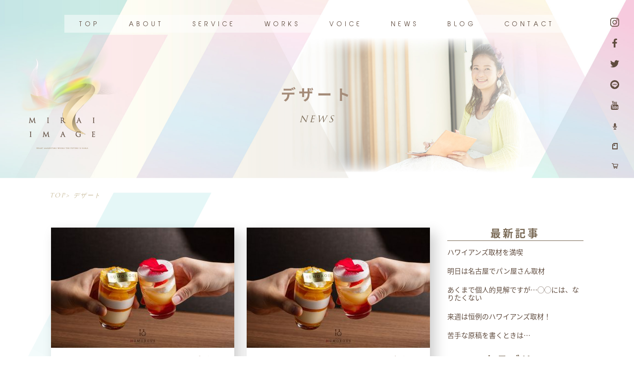

--- FILE ---
content_type: text/html; charset=UTF-8
request_url: https://mirai-image.jp/tag/%E3%83%87%E3%82%B6%E3%83%BC%E3%83%88/
body_size: 60440
content:
<!DOCTYPE html>
<html lang="ja">
<head>
    <meta charset="UTF-8">
    <meta name="viewport" content="width=device-width, initial-scale=1.0">
    <title>Document</title>
    <link rel="stylesheet" href="https://mirai-image.jp/wp/wp-content/themes/miraiimage/css/reset.css">
    <link rel="stylesheet" href="https://mirai-image.jp/wp/wp-content/themes/miraiimage/style.css">
    <link rel="icon" href="https://mirai-image.jp/wp/wp-content/themes/miraiimage/img/common/favicon.ico" />
    <link rel="apple-touch-icon" sizes="180x180" href="https://mirai-image.jp/wp/wp-content/themes/miraiimage/img/common/apple-touch-icon.png">
    <script src="https://ajax.googleapis.com/ajax/libs/jquery/3.4.1/jquery.min.js"></script>
    <script src="https://unpkg.com/scrollreveal"></script>
    <script>
        (function(d) {
            var config = {
            kitId: 'mtf0avr',
            scriptTimeout: 3000,
            async: true
            },
            h=d.documentElement,t=setTimeout(function(){h.className=h.className.replace(/\bwf-loading\b/g,"")+" wf-inactive";},config.scriptTimeout),tk=d.createElement("script"),f=false,s=d.getElementsByTagName("script")[0],a;h.className+=" wf-loading";tk.src='https://use.typekit.net/'+config.kitId+'.js';tk.async=true;tk.onload=tk.onreadystatechange=function(){a=this.readyState;if(f||a&&a!="complete"&&a!="loaded")return;f=true;clearTimeout(t);try{Typekit.load(config)}catch(e){}};s.parentNode.insertBefore(tk,s)
        })(document);
    </script>
    
		<!-- All in One SEO 4.8.7 - aioseo.com -->
	<meta name="robots" content="max-image-preview:large" />
	<link rel="canonical" href="https://mirai-image.jp/tag/%e3%83%87%e3%82%b6%e3%83%bc%e3%83%88/" />
	<meta name="generator" content="All in One SEO (AIOSEO) 4.8.7" />
		<script type="application/ld+json" class="aioseo-schema">
			{"@context":"https:\/\/schema.org","@graph":[{"@type":"BreadcrumbList","@id":"https:\/\/mirai-image.jp\/tag\/%E3%83%87%E3%82%B6%E3%83%BC%E3%83%88\/#breadcrumblist","itemListElement":[{"@type":"ListItem","@id":"https:\/\/mirai-image.jp#listItem","position":1,"name":"\u30db\u30fc\u30e0","item":"https:\/\/mirai-image.jp","nextItem":{"@type":"ListItem","@id":"https:\/\/mirai-image.jp\/tag\/%e3%83%87%e3%82%b6%e3%83%bc%e3%83%88\/#listItem","name":"\u30c7\u30b6\u30fc\u30c8"}},{"@type":"ListItem","@id":"https:\/\/mirai-image.jp\/tag\/%e3%83%87%e3%82%b6%e3%83%bc%e3%83%88\/#listItem","position":2,"name":"\u30c7\u30b6\u30fc\u30c8","previousItem":{"@type":"ListItem","@id":"https:\/\/mirai-image.jp#listItem","name":"\u30db\u30fc\u30e0"}}]},{"@type":"CollectionPage","@id":"https:\/\/mirai-image.jp\/tag\/%E3%83%87%E3%82%B6%E3%83%BC%E3%83%88\/#collectionpage","url":"https:\/\/mirai-image.jp\/tag\/%E3%83%87%E3%82%B6%E3%83%BC%E3%83%88\/","name":"\u30c7\u30b6\u30fc\u30c8 \u2013 \u672a\u6765\u30a4\u30e1\u30fc\u30b8","inLanguage":"ja","isPartOf":{"@id":"https:\/\/mirai-image.jp\/#website"},"breadcrumb":{"@id":"https:\/\/mirai-image.jp\/tag\/%E3%83%87%E3%82%B6%E3%83%BC%E3%83%88\/#breadcrumblist"}},{"@type":"Organization","@id":"https:\/\/mirai-image.jp\/#organization","name":"\u672a\u6765\u30a4\u30e1\u30fc\u30b8","description":"Just another WordPress site","url":"https:\/\/mirai-image.jp\/"},{"@type":"WebSite","@id":"https:\/\/mirai-image.jp\/#website","url":"https:\/\/mirai-image.jp\/","name":"\u672a\u6765\u30a4\u30e1\u30fc\u30b8","description":"Just another WordPress site","inLanguage":"ja","publisher":{"@id":"https:\/\/mirai-image.jp\/#organization"}}]}
		</script>
		<!-- All in One SEO -->

<link rel="alternate" type="application/rss+xml" title="未来イメージ &raquo; デザート タグのフィード" href="https://mirai-image.jp/tag/%e3%83%87%e3%82%b6%e3%83%bc%e3%83%88/feed/" />
<style id='wp-img-auto-sizes-contain-inline-css' type='text/css'>
img:is([sizes=auto i],[sizes^="auto," i]){contain-intrinsic-size:3000px 1500px}
/*# sourceURL=wp-img-auto-sizes-contain-inline-css */
</style>
<link rel='stylesheet' id='wp-color-picker-css' href='https://mirai-image.jp/wp/wp-admin/css/color-picker.min.css?ver=6.9' type='text/css' media='all' />
<style id='wp-emoji-styles-inline-css' type='text/css'>

	img.wp-smiley, img.emoji {
		display: inline !important;
		border: none !important;
		box-shadow: none !important;
		height: 1em !important;
		width: 1em !important;
		margin: 0 0.07em !important;
		vertical-align: -0.1em !important;
		background: none !important;
		padding: 0 !important;
	}
/*# sourceURL=wp-emoji-styles-inline-css */
</style>
<style id='wp-block-library-inline-css' type='text/css'>
:root{--wp-block-synced-color:#7a00df;--wp-block-synced-color--rgb:122,0,223;--wp-bound-block-color:var(--wp-block-synced-color);--wp-editor-canvas-background:#ddd;--wp-admin-theme-color:#007cba;--wp-admin-theme-color--rgb:0,124,186;--wp-admin-theme-color-darker-10:#006ba1;--wp-admin-theme-color-darker-10--rgb:0,107,160.5;--wp-admin-theme-color-darker-20:#005a87;--wp-admin-theme-color-darker-20--rgb:0,90,135;--wp-admin-border-width-focus:2px}@media (min-resolution:192dpi){:root{--wp-admin-border-width-focus:1.5px}}.wp-element-button{cursor:pointer}:root .has-very-light-gray-background-color{background-color:#eee}:root .has-very-dark-gray-background-color{background-color:#313131}:root .has-very-light-gray-color{color:#eee}:root .has-very-dark-gray-color{color:#313131}:root .has-vivid-green-cyan-to-vivid-cyan-blue-gradient-background{background:linear-gradient(135deg,#00d084,#0693e3)}:root .has-purple-crush-gradient-background{background:linear-gradient(135deg,#34e2e4,#4721fb 50%,#ab1dfe)}:root .has-hazy-dawn-gradient-background{background:linear-gradient(135deg,#faaca8,#dad0ec)}:root .has-subdued-olive-gradient-background{background:linear-gradient(135deg,#fafae1,#67a671)}:root .has-atomic-cream-gradient-background{background:linear-gradient(135deg,#fdd79a,#004a59)}:root .has-nightshade-gradient-background{background:linear-gradient(135deg,#330968,#31cdcf)}:root .has-midnight-gradient-background{background:linear-gradient(135deg,#020381,#2874fc)}:root{--wp--preset--font-size--normal:16px;--wp--preset--font-size--huge:42px}.has-regular-font-size{font-size:1em}.has-larger-font-size{font-size:2.625em}.has-normal-font-size{font-size:var(--wp--preset--font-size--normal)}.has-huge-font-size{font-size:var(--wp--preset--font-size--huge)}.has-text-align-center{text-align:center}.has-text-align-left{text-align:left}.has-text-align-right{text-align:right}.has-fit-text{white-space:nowrap!important}#end-resizable-editor-section{display:none}.aligncenter{clear:both}.items-justified-left{justify-content:flex-start}.items-justified-center{justify-content:center}.items-justified-right{justify-content:flex-end}.items-justified-space-between{justify-content:space-between}.screen-reader-text{border:0;clip-path:inset(50%);height:1px;margin:-1px;overflow:hidden;padding:0;position:absolute;width:1px;word-wrap:normal!important}.screen-reader-text:focus{background-color:#ddd;clip-path:none;color:#444;display:block;font-size:1em;height:auto;left:5px;line-height:normal;padding:15px 23px 14px;text-decoration:none;top:5px;width:auto;z-index:100000}html :where(.has-border-color){border-style:solid}html :where([style*=border-top-color]){border-top-style:solid}html :where([style*=border-right-color]){border-right-style:solid}html :where([style*=border-bottom-color]){border-bottom-style:solid}html :where([style*=border-left-color]){border-left-style:solid}html :where([style*=border-width]){border-style:solid}html :where([style*=border-top-width]){border-top-style:solid}html :where([style*=border-right-width]){border-right-style:solid}html :where([style*=border-bottom-width]){border-bottom-style:solid}html :where([style*=border-left-width]){border-left-style:solid}html :where(img[class*=wp-image-]){height:auto;max-width:100%}:where(figure){margin:0 0 1em}html :where(.is-position-sticky){--wp-admin--admin-bar--position-offset:var(--wp-admin--admin-bar--height,0px)}@media screen and (max-width:600px){html :where(.is-position-sticky){--wp-admin--admin-bar--position-offset:0px}}

/*# sourceURL=wp-block-library-inline-css */
</style><style id='global-styles-inline-css' type='text/css'>
:root{--wp--preset--aspect-ratio--square: 1;--wp--preset--aspect-ratio--4-3: 4/3;--wp--preset--aspect-ratio--3-4: 3/4;--wp--preset--aspect-ratio--3-2: 3/2;--wp--preset--aspect-ratio--2-3: 2/3;--wp--preset--aspect-ratio--16-9: 16/9;--wp--preset--aspect-ratio--9-16: 9/16;--wp--preset--color--black: #000000;--wp--preset--color--cyan-bluish-gray: #abb8c3;--wp--preset--color--white: #ffffff;--wp--preset--color--pale-pink: #f78da7;--wp--preset--color--vivid-red: #cf2e2e;--wp--preset--color--luminous-vivid-orange: #ff6900;--wp--preset--color--luminous-vivid-amber: #fcb900;--wp--preset--color--light-green-cyan: #7bdcb5;--wp--preset--color--vivid-green-cyan: #00d084;--wp--preset--color--pale-cyan-blue: #8ed1fc;--wp--preset--color--vivid-cyan-blue: #0693e3;--wp--preset--color--vivid-purple: #9b51e0;--wp--preset--gradient--vivid-cyan-blue-to-vivid-purple: linear-gradient(135deg,rgb(6,147,227) 0%,rgb(155,81,224) 100%);--wp--preset--gradient--light-green-cyan-to-vivid-green-cyan: linear-gradient(135deg,rgb(122,220,180) 0%,rgb(0,208,130) 100%);--wp--preset--gradient--luminous-vivid-amber-to-luminous-vivid-orange: linear-gradient(135deg,rgb(252,185,0) 0%,rgb(255,105,0) 100%);--wp--preset--gradient--luminous-vivid-orange-to-vivid-red: linear-gradient(135deg,rgb(255,105,0) 0%,rgb(207,46,46) 100%);--wp--preset--gradient--very-light-gray-to-cyan-bluish-gray: linear-gradient(135deg,rgb(238,238,238) 0%,rgb(169,184,195) 100%);--wp--preset--gradient--cool-to-warm-spectrum: linear-gradient(135deg,rgb(74,234,220) 0%,rgb(151,120,209) 20%,rgb(207,42,186) 40%,rgb(238,44,130) 60%,rgb(251,105,98) 80%,rgb(254,248,76) 100%);--wp--preset--gradient--blush-light-purple: linear-gradient(135deg,rgb(255,206,236) 0%,rgb(152,150,240) 100%);--wp--preset--gradient--blush-bordeaux: linear-gradient(135deg,rgb(254,205,165) 0%,rgb(254,45,45) 50%,rgb(107,0,62) 100%);--wp--preset--gradient--luminous-dusk: linear-gradient(135deg,rgb(255,203,112) 0%,rgb(199,81,192) 50%,rgb(65,88,208) 100%);--wp--preset--gradient--pale-ocean: linear-gradient(135deg,rgb(255,245,203) 0%,rgb(182,227,212) 50%,rgb(51,167,181) 100%);--wp--preset--gradient--electric-grass: linear-gradient(135deg,rgb(202,248,128) 0%,rgb(113,206,126) 100%);--wp--preset--gradient--midnight: linear-gradient(135deg,rgb(2,3,129) 0%,rgb(40,116,252) 100%);--wp--preset--font-size--small: 13px;--wp--preset--font-size--medium: 20px;--wp--preset--font-size--large: 36px;--wp--preset--font-size--x-large: 42px;--wp--preset--spacing--20: 0.44rem;--wp--preset--spacing--30: 0.67rem;--wp--preset--spacing--40: 1rem;--wp--preset--spacing--50: 1.5rem;--wp--preset--spacing--60: 2.25rem;--wp--preset--spacing--70: 3.38rem;--wp--preset--spacing--80: 5.06rem;--wp--preset--shadow--natural: 6px 6px 9px rgba(0, 0, 0, 0.2);--wp--preset--shadow--deep: 12px 12px 50px rgba(0, 0, 0, 0.4);--wp--preset--shadow--sharp: 6px 6px 0px rgba(0, 0, 0, 0.2);--wp--preset--shadow--outlined: 6px 6px 0px -3px rgb(255, 255, 255), 6px 6px rgb(0, 0, 0);--wp--preset--shadow--crisp: 6px 6px 0px rgb(0, 0, 0);}:where(.is-layout-flex){gap: 0.5em;}:where(.is-layout-grid){gap: 0.5em;}body .is-layout-flex{display: flex;}.is-layout-flex{flex-wrap: wrap;align-items: center;}.is-layout-flex > :is(*, div){margin: 0;}body .is-layout-grid{display: grid;}.is-layout-grid > :is(*, div){margin: 0;}:where(.wp-block-columns.is-layout-flex){gap: 2em;}:where(.wp-block-columns.is-layout-grid){gap: 2em;}:where(.wp-block-post-template.is-layout-flex){gap: 1.25em;}:where(.wp-block-post-template.is-layout-grid){gap: 1.25em;}.has-black-color{color: var(--wp--preset--color--black) !important;}.has-cyan-bluish-gray-color{color: var(--wp--preset--color--cyan-bluish-gray) !important;}.has-white-color{color: var(--wp--preset--color--white) !important;}.has-pale-pink-color{color: var(--wp--preset--color--pale-pink) !important;}.has-vivid-red-color{color: var(--wp--preset--color--vivid-red) !important;}.has-luminous-vivid-orange-color{color: var(--wp--preset--color--luminous-vivid-orange) !important;}.has-luminous-vivid-amber-color{color: var(--wp--preset--color--luminous-vivid-amber) !important;}.has-light-green-cyan-color{color: var(--wp--preset--color--light-green-cyan) !important;}.has-vivid-green-cyan-color{color: var(--wp--preset--color--vivid-green-cyan) !important;}.has-pale-cyan-blue-color{color: var(--wp--preset--color--pale-cyan-blue) !important;}.has-vivid-cyan-blue-color{color: var(--wp--preset--color--vivid-cyan-blue) !important;}.has-vivid-purple-color{color: var(--wp--preset--color--vivid-purple) !important;}.has-black-background-color{background-color: var(--wp--preset--color--black) !important;}.has-cyan-bluish-gray-background-color{background-color: var(--wp--preset--color--cyan-bluish-gray) !important;}.has-white-background-color{background-color: var(--wp--preset--color--white) !important;}.has-pale-pink-background-color{background-color: var(--wp--preset--color--pale-pink) !important;}.has-vivid-red-background-color{background-color: var(--wp--preset--color--vivid-red) !important;}.has-luminous-vivid-orange-background-color{background-color: var(--wp--preset--color--luminous-vivid-orange) !important;}.has-luminous-vivid-amber-background-color{background-color: var(--wp--preset--color--luminous-vivid-amber) !important;}.has-light-green-cyan-background-color{background-color: var(--wp--preset--color--light-green-cyan) !important;}.has-vivid-green-cyan-background-color{background-color: var(--wp--preset--color--vivid-green-cyan) !important;}.has-pale-cyan-blue-background-color{background-color: var(--wp--preset--color--pale-cyan-blue) !important;}.has-vivid-cyan-blue-background-color{background-color: var(--wp--preset--color--vivid-cyan-blue) !important;}.has-vivid-purple-background-color{background-color: var(--wp--preset--color--vivid-purple) !important;}.has-black-border-color{border-color: var(--wp--preset--color--black) !important;}.has-cyan-bluish-gray-border-color{border-color: var(--wp--preset--color--cyan-bluish-gray) !important;}.has-white-border-color{border-color: var(--wp--preset--color--white) !important;}.has-pale-pink-border-color{border-color: var(--wp--preset--color--pale-pink) !important;}.has-vivid-red-border-color{border-color: var(--wp--preset--color--vivid-red) !important;}.has-luminous-vivid-orange-border-color{border-color: var(--wp--preset--color--luminous-vivid-orange) !important;}.has-luminous-vivid-amber-border-color{border-color: var(--wp--preset--color--luminous-vivid-amber) !important;}.has-light-green-cyan-border-color{border-color: var(--wp--preset--color--light-green-cyan) !important;}.has-vivid-green-cyan-border-color{border-color: var(--wp--preset--color--vivid-green-cyan) !important;}.has-pale-cyan-blue-border-color{border-color: var(--wp--preset--color--pale-cyan-blue) !important;}.has-vivid-cyan-blue-border-color{border-color: var(--wp--preset--color--vivid-cyan-blue) !important;}.has-vivid-purple-border-color{border-color: var(--wp--preset--color--vivid-purple) !important;}.has-vivid-cyan-blue-to-vivid-purple-gradient-background{background: var(--wp--preset--gradient--vivid-cyan-blue-to-vivid-purple) !important;}.has-light-green-cyan-to-vivid-green-cyan-gradient-background{background: var(--wp--preset--gradient--light-green-cyan-to-vivid-green-cyan) !important;}.has-luminous-vivid-amber-to-luminous-vivid-orange-gradient-background{background: var(--wp--preset--gradient--luminous-vivid-amber-to-luminous-vivid-orange) !important;}.has-luminous-vivid-orange-to-vivid-red-gradient-background{background: var(--wp--preset--gradient--luminous-vivid-orange-to-vivid-red) !important;}.has-very-light-gray-to-cyan-bluish-gray-gradient-background{background: var(--wp--preset--gradient--very-light-gray-to-cyan-bluish-gray) !important;}.has-cool-to-warm-spectrum-gradient-background{background: var(--wp--preset--gradient--cool-to-warm-spectrum) !important;}.has-blush-light-purple-gradient-background{background: var(--wp--preset--gradient--blush-light-purple) !important;}.has-blush-bordeaux-gradient-background{background: var(--wp--preset--gradient--blush-bordeaux) !important;}.has-luminous-dusk-gradient-background{background: var(--wp--preset--gradient--luminous-dusk) !important;}.has-pale-ocean-gradient-background{background: var(--wp--preset--gradient--pale-ocean) !important;}.has-electric-grass-gradient-background{background: var(--wp--preset--gradient--electric-grass) !important;}.has-midnight-gradient-background{background: var(--wp--preset--gradient--midnight) !important;}.has-small-font-size{font-size: var(--wp--preset--font-size--small) !important;}.has-medium-font-size{font-size: var(--wp--preset--font-size--medium) !important;}.has-large-font-size{font-size: var(--wp--preset--font-size--large) !important;}.has-x-large-font-size{font-size: var(--wp--preset--font-size--x-large) !important;}
/*# sourceURL=global-styles-inline-css */
</style>

<style id='classic-theme-styles-inline-css' type='text/css'>
/*! This file is auto-generated */
.wp-block-button__link{color:#fff;background-color:#32373c;border-radius:9999px;box-shadow:none;text-decoration:none;padding:calc(.667em + 2px) calc(1.333em + 2px);font-size:1.125em}.wp-block-file__button{background:#32373c;color:#fff;text-decoration:none}
/*# sourceURL=/wp-includes/css/classic-themes.min.css */
</style>
<link rel='stylesheet' id='style-css' href='https://mirai-image.jp/wp/wp-content/plugins/myasp-membership/client/css/myasp-paywall.css?ver=1.0.0' type='text/css' media='all' />
<script type="text/javascript" src="https://mirai-image.jp/wp/wp-includes/js/jquery/jquery.min.js?ver=3.7.1" id="jquery-core-js"></script>
<script type="text/javascript" src="https://mirai-image.jp/wp/wp-includes/js/jquery/jquery-migrate.min.js?ver=3.4.1" id="jquery-migrate-js"></script>
<link rel="https://api.w.org/" href="https://mirai-image.jp/wp-json/" /><link rel="alternate" title="JSON" type="application/json" href="https://mirai-image.jp/wp-json/wp/v2/tags/2104" /><link rel="EditURI" type="application/rsd+xml" title="RSD" href="https://mirai-image.jp/wp/xmlrpc.php?rsd" />
<meta name="generator" content="WordPress 6.9" />
</head>
<body class="archive tag tag-2104 wp-embed-responsive wp-theme-miraiimage">

    <header id="top" class="header-archive position-relative pc box">
        <h1 class="tc">
            デザート            <br>
                            <span>NEWS</span>                    </h1>
        <p class="header-logo">
            <img src="https://mirai-image.jp/wp/wp-content/themes/miraiimage/img/index/top-h1-logo.png" srcset="https://mirai-image.jp/wp/wp-content/themes/miraiimage/img/index/top-h1-logo.png 1x,https://mirai-image.jp/wp/wp-content/themes/miraiimage/img/index/top-h1-logo@2x.png" alt="mirai image">
        </p>
        <nav class="pc">
            <div class="inner1000">
                <ul class="flex jcsb">
                    <li>
                        <a href="https://mirai-image.jp">
                            TOP
                        </a>
                    </li>
                    <li>
                        <a href="https://mirai-image.jp/about">
                            ABOUT
                        </a>
                    </li>
                    <li>
                        <a href="https://mirai-image.jp/service">
                            SERVICE
                        </a>
                    </li>
                    <li>
                        <a href="https://mirai-image.jp/works">
                            WORKS
                        </a>
                    </li>
                    <li>
                        <a href="https://mirai-image.jp/category/blog/voice">
                            VOICE
                        </a>
                    </li>
                    <li>
                        <a href="https://mirai-image.jp/category/news">
                            NEWS
                        </a>
                    </li>
                    <li>
                        <a href="https://mirai-image.jp/category/blog">
                            BLOG
                        </a>
                    </li>
                    <li>
                        <a href="https://mirai-image.jp/contact">
                            CONTACT
                        </a>
                    </li>
                </ul>
            </div>
        </nav>
        <div class="sns-link pc tc">
            <ul>
                <li>
                    <a href="https://www.instagram.com/katotomoko_bei/" target="_blank">
                        <img src="https://mirai-image.jp/wp/wp-content/themes/miraiimage/img/index/instagram-logo.svg" alt="インスタグラムロゴ">
                    </a>
                </li>
                <li>
                    <a href="https://www.facebook.com/tomoko.katoh.3" target="_blank">
                        <img src="https://mirai-image.jp/wp/wp-content/themes/miraiimage/img/index/facebook-logo.svg" alt="フェイズブックロゴ">
                    </a>
                </li>
                <li>
                    <a href="https://twitter.com/tomoko_bei" target="_blank">
                        <img src="https://mirai-image.jp/wp/wp-content/themes/miraiimage/img/index/twitter-logo.svg" alt="ツイッターロゴ">
                    </a>
                </li>
                <li>
                    <a href="https://line.me/R/ti/p/%40781jrpmk" target="_blank">
                        <img src="https://mirai-image.jp/wp/wp-content/themes/miraiimage/img/index/line-logo.svg" alt="ラインロゴ">
                    </a>
                </li>
                <li>
                    <a href="https://www.youtube.com/channel/UCqv6U9of7Dcac6H2c0lsD2A" target="_blank">
                        <img src="https://mirai-image.jp/wp/wp-content/themes/miraiimage/img/index/youtube-logo.svg" alt="ユーチューブロゴ">
                    </a>
                </li>
                <li>
                    <a href="https://stand.fm/channels/5f685000f04555115d5c340a" target="_blank">
                        <img class="sns-logo-small" src="https://mirai-image.jp/wp/wp-content/themes/miraiimage/img/index/mic-logo.svg" alt="マイクロゴ">
                    </a>
                </li>
                <li>
                    <a href="https://note.com/tomoko_bei" target="_blank">
                        <img class="sns-logo-small" src="https://mirai-image.jp/wp/wp-content/themes/miraiimage/img/index/note-logo.svg" alt="ノートロゴ">
                    </a>
                </li>
                <li>
                    <a href="https://miraiimage.thebase.in/" target="_blank">
                        <img class="sns-logo-small" src="https://mirai-image.jp/wp/wp-content/themes/miraiimage/img/index/cart-logo.svg" alt="カートロゴ">
                    </a>
                </li>
            </ul>
        </div>
    </header>
    <header class="header-archive-sp sp">
        <div class="header-archive-sp-mv position-relative box">
            <p class="header-sp-logo">
                <a href="https://mirai-image.jp">
                    <img src="https://mirai-image.jp/wp/wp-content/themes/miraiimage/img/archive1/header-sp-logo.png" srcset="https://mirai-image.jp/wp/wp-content/themes/miraiimage/img/archive1/header-sp-logo.png 1x,https://mirai-image.jp/wp/wp-content/themes/miraiimage/img/archive1/header-sp-logo@2x.png 2x" alt="">
                </a>
            </p>
        </div>
        <div class="position-relative">
            <div class="pankuzu-wrapper box sp">
                <p class="pankuzu">
                    <a href="https://mirai-image.jp">TOP</a>> デザート                </p>
            </div>
        </div>
        <div class="header2-h1-wrapper box">
            <h1 class="tc">        
                デザート                <br>
                                    <span>NEWS</span>                            </h1>
        </div>
    </header>
    <nav id="header-scroll" class="pc header-scroll">
        <ul class="flex jcsb">
            <li>
                <a href="https://mirai-image.jp">
                    TOP
                </a>
            </li>
            <li>
                <a href="https://mirai-image.jp/about">
                    ABOUT
                </a>
            </li>
            <li>
                <a href="https://mirai-image.jp/service">
                    SERVICE
                </a>
            </li>
            <li>
                <a href="https://mirai-image.jp/works">
                    WORKS
                </a>
            </li>
            <li>
                <a href="https://mirai-image.jp/category/blog/voice">
                    VOICE
                </a>
            </li>
            <li>
                <a href="https://mirai-image.jp/category/news">
                    NEWS
                </a>
            </li>
            <li>
                <a href="https://mirai-image.jp/category/blog">
                    BLOG
                </a>
            </li>
            <li>
                <a href="https://mirai-image.jp/contact">
                    CONTACT
                </a>
            </li>
        </ul>
    </nav>
    <button class="menu-trigger sp">
        <span></span>
        <span></span>
        <span></span>
    </button>
    <div id="hamburger" class="hamburger">
        <nav class="tc">
            <ul>
                <li>
                    <a href="https://mirai-image.jp">
                        TOP
                    </a>
                </li>
                <li>
                    <a href="https://mirai-image.jp/about">
                        ABOUT
                    </a>
                </li>
                <li>
                    <a href="https://mirai-image.jp/service">
                        SERVICE
                    </a>
                </li>
                <li>
                    <a href="https://mirai-image.jp/works">
                        WORKS
                    </a>
                </li>
                <li>
                    <a href="https://mirai-image.jp/category/blog/voice">
                        VOICE
                    </a>
                </li>
                <li>
                    <a href="https://mirai-image.jp/category/news">
                        NEWS
                    </a>
                </li>
                <li>
                    <a href="https://mirai-image.jp/category/blog">
                        BLOG
                    </a>
                </li>
                <li>
                    <a href="https://mirai-image.jp/contact">
                        CONTACT
                    </a>
                </li>
            </ul>
        </nav>
        <div class="sns-link ham-sns-link">
            <ul class="flex-sp jcsa">
                <li>
                    <a href="https://www.instagram.com/katotomoko_bei/" target="_blank">
                        <img src="https://mirai-image.jp/wp/wp-content/themes/miraiimage/img/index/instagram-logo.svg" alt="インスタグラムロゴ">
                    </a>
                </li>
                <li>
                    <a href="https://www.facebook.com/tomoko.katoh.3" target="_blank">
                        <img src="https://mirai-image.jp/wp/wp-content/themes/miraiimage/img/index/facebook-logo.svg" alt="フェイズブックロゴ">
                    </a>
                </li>
                <li>
                    <a href="https://twitter.com/tomoko_bei" target="_blank">
                        <img src="https://mirai-image.jp/wp/wp-content/themes/miraiimage/img/index/twitter-logo.svg" alt="ツイッターロゴ">
                    </a>
                </li>
                <li>
                    <a href="https://line.me/R/ti/p/%40781jrpmk" target="_blank">
                        <img src="https://mirai-image.jp/wp/wp-content/themes/miraiimage/img/index/line-logo.svg" alt="ラインロゴ">
                    </a>
                </li>
                <li>
                    <a href="https://www.youtube.com/channel/UCqv6U9of7Dcac6H2c0lsD2A" target="_blank">
                        <img src="https://mirai-image.jp/wp/wp-content/themes/miraiimage/img/index/youtube-logo.svg" alt="ユーチューブロゴ">
                    </a>
                </li>
                <li class="flex aic">
                    <a href="" target="_blank">
                        <img class="sns-logo-small" src="https://mirai-image.jp/wp/wp-content/themes/miraiimage/img/index/mic-logo.svg" alt="マイクロゴ">
                    </a>
                </li>
                <li class="flex aic">
                    <a href="https://note.com/tomoko_bei" target="_blank">
                        <img class="sns-logo-small" src="https://mirai-image.jp/wp/wp-content/themes/miraiimage/img/index/note-logo.svg" alt="ノートロゴ">
                    </a>
                </li>
                <li class="flex aic">
                    <a href="https://miraiimage.thebase.in/" target="_blank">
                        <img class="sns-logo-small" src="https://mirai-image.jp/wp/wp-content/themes/miraiimage/img/index/cart-logo.svg" alt="カートロゴ">
                    </a>
                </li>
            </ul>
        </div>
    </div>    <main class="position-relative">
            <section class="z-1 position-relative">
                <p class="archive-main-bg">
                    <picture>
                        <source srcset="https://mirai-image.jp/wp/wp-content/themes/miraiimage/img/archive1/archive-main-bg-big-short-8.png 1x,https://mirai-image.jp/wp/wp-content/themes/miraiimage/img/archive1/archive-main-bg-big-short@2x-8.png 2x" media="(min-width: 1600px)" />
                        <source srcset="https://mirai-image.jp/wp/wp-content/themes/miraiimage/img/about/about-bg-sp-8.png" media="(max-width: 640px)" />
                        <img src="https://mirai-image.jp/wp/wp-content/themes/miraiimage/img/archive1/archive-main-bg-short-8.png" srcset="https://mirai-image.jp/wp/wp-content/themes/miraiimage/img/archive1/archive-main-bg-short-8.png 1x,https://mirai-image.jp/wp/wp-content/themes/miraiimage/img/archive1/archive-main-bg-short@2x-8.png 2x" alt="背景画像">
                    </picture>
                </p>
            </section>
            <div class="pankuzu-wrapper box pc">
                <p class="pankuzu">
                    <a href="https://mirai-image.jp">TOP</a>> デザート 
                </p>
            </div>
            <div class="flex inner1075 archive-mc-wrapper">
                <section class="flex wrap aa-sec">
                                        <article class="archive-article box">
                        <p>
                            <a href="https://mirai-image.jp/2021/04/23/post-10920/">
                                                                    <img width="370" height="243" src="https://mirai-image.jp/wp/wp-content/uploads/2021/04/sub3-370x243.jpg" class="attachment-archive-thumb size-archive-thumb wp-post-image" alt="" decoding="async" fetchpriority="high" srcset="https://mirai-image.jp/wp/wp-content/uploads/2021/04/sub3-370x243.jpg 370w, https://mirai-image.jp/wp/wp-content/uploads/2021/04/sub3-318x210.jpg 318w" sizes="(max-width: 370px) 100vw, 370px" />                                                            </a>
                        </p>
                        <div class="aa-text-wrapper">
                            <p class="aa-date-category tr">
                                2021.04.23／デザート                            </p>
                            <h2 class="aa-title">
                                <a href="https://mirai-image.jp/2021/04/23/post-10920/">
                                『食楽』（徳間書店）で執筆させていただいた「お酒と...                                </a>
                            </h2>
                            <p class="aa-text">
                                
スイーツで乾杯⁉︎



お酒とデザートが一つになった新感覚の「カクテルヴェリーヌ」とは



カ...                            </p>
                        </div>
                    </article>
                                        <article class="archive-article box">
                        <p>
                            <a href="https://mirai-image.jp/2021/04/23/post-10942/">
                                                                    <img width="370" height="243" src="https://mirai-image.jp/wp/wp-content/uploads/2021/04/sub3-370x243.jpg" class="attachment-archive-thumb size-archive-thumb wp-post-image" alt="" decoding="async" srcset="https://mirai-image.jp/wp/wp-content/uploads/2021/04/sub3-370x243.jpg 370w, https://mirai-image.jp/wp/wp-content/uploads/2021/04/sub3-318x210.jpg 318w" sizes="(max-width: 370px) 100vw, 370px" />                                                            </a>
                        </p>
                        <div class="aa-text-wrapper">
                            <p class="aa-date-category tr">
                                2021.04.23／デザート                            </p>
                            <h2 class="aa-title">
                                <a href="https://mirai-image.jp/2021/04/23/post-10942/">
                                YAHOO!ニュースに、執筆させていただいた「お酒...                                </a>
                            </h2>
                            <p class="aa-text">
                                
スイーツで乾杯⁉︎



お酒とデザートが一つになった新感覚の「カクテルヴェリーヌ」とは




...                            </p>
                        </div>
                    </article>
                                    </section>
                <section class="al-sec">
                    <div class="archive-newest-a box">
                        <p class="al-sec-h2 tc">最新記事</p>
                        <ul>
                                                        <li>
                                <a href="https://mirai-image.jp/2026/01/17/post-20038/">ハワイアンズ取材を満喫</a>
                            </li>
                                                        <li>
                                <a href="https://mirai-image.jp/2026/01/12/post-20021/">明日は名古屋でパン屋さん取材</a>
                            </li>
                                                        <li>
                                <a href="https://mirai-image.jp/2026/01/11/post-20019/">あくまで個人的見解ですが…◯◯には、なりたくない</a>
                            </li>
                                                        <li>
                                <a href="https://mirai-image.jp/2026/01/10/post-20003/">来週は恒例のハワイアンズ取材！</a>
                            </li>
                                                        <li>
                                <a href="https://mirai-image.jp/2026/01/09/post-20001/">苦手な原稿を書くときは…</a>
                            </li>
                                                    </ul>
                    </div>
                    <div class="archive-category-l box">
                        <p class="al-sec-h2 tc">カテゴリー</p> 
                                                            <p><a href="https://mirai-image.jp/category/blog/">ブログ</a></p>
                                                                        <p><a href="https://mirai-image.jp/category/news/">お知らせ</a></p>
                                                                        <p><a href="https://mirai-image.jp/category/voice/">お客さまの声</a></p>
                                                                        <p><a href="https://mirai-image.jp/category/writing/">執筆記事</a></p>
                                                                        <p><a href="https://mirai-image.jp/category/media/">メディア掲載</a></p>
                                                                        <p><a href="https://mirai-image.jp/category/prwriting/">各種講座のご案内</a></p>
                                                                        <p><a href="https://mirai-image.jp/category/donation/">寄付先一覧</a></p>
                                                        </div>
                    <div class="archive-tag-l box">
                        <p class="al-sec-h2 tc">キーワード</p>
                        <p class="tagTxt">
                        <a href="https://mirai-image.jp/tag/%e7%b2%92%e5%ad%90%e3%81%ae%e3%81%8a%e3%81%97%e3%82%83%e3%81%b9%e3%82%8a%e4%bc%9a/" class="tag-cloud-link tag-link-2961 tag-link-position-1" style="font-size: 14px;">粒子のおしゃべり会</a><a href="https://mirai-image.jp/tag/%e3%82%a8%e3%83%8d%e3%83%ab%e3%82%ae%e3%83%bc/" class="tag-cloud-link tag-link-874 tag-link-position-2" style="font-size: 14px;">エネルギー</a><a href="https://mirai-image.jp/tag/%e3%82%b9%e3%83%9e%e3%83%9b/" class="tag-cloud-link tag-link-501 tag-link-position-3" style="font-size: 14px;">スマホ</a><a href="https://mirai-image.jp/tag/%e3%82%bb%e3%83%9f%e3%83%8a%e3%83%bc/" class="tag-cloud-link tag-link-127 tag-link-position-4" style="font-size: 14px;">セミナー</a><a href="https://mirai-image.jp/tag/%e6%97%a5%e7%b5%8caria/" class="tag-cloud-link tag-link-794 tag-link-position-5" style="font-size: 14px;">日経ARIA</a><a href="https://mirai-image.jp/tag/%e7%ae%b1%e6%a0%b9/" class="tag-cloud-link tag-link-961 tag-link-position-6" style="font-size: 14px;">箱根</a><a href="https://mirai-image.jp/tag/%e4%bb%95%e4%ba%8b/" class="tag-cloud-link tag-link-980 tag-link-position-7" style="font-size: 14px;">仕事</a><a href="https://mirai-image.jp/tag/%e3%83%a9%e3%82%a4%e3%82%bf%e3%83%bc/" class="tag-cloud-link tag-link-65 tag-link-position-8" style="font-size: 14px;">#ライター</a><a href="https://mirai-image.jp/tag/%e9%a3%9f%e6%a5%bd/" class="tag-cloud-link tag-link-577 tag-link-position-9" style="font-size: 14px;">食楽</a><a href="https://mirai-image.jp/tag/%e3%83%97%e3%83%ac%e3%82%b9%e3%83%aa%e3%83%aa%e3%83%bc%e3%82%b9/" class="tag-cloud-link tag-link-25 tag-link-position-10" style="font-size: 14px;">#プレスリリース</a><a href="https://mirai-image.jp/tag/%e6%97%a5%e7%b5%8cxwoman/" class="tag-cloud-link tag-link-953 tag-link-position-11" style="font-size: 14px;">日経xwoman</a><a href="https://mirai-image.jp/tag/%e5%a5%b3%e6%80%a7/" class="tag-cloud-link tag-link-1391 tag-link-position-12" style="font-size: 14px;">女性</a><a href="https://mirai-image.jp/tag/%e3%83%a1%e3%83%87%e3%82%a3%e3%82%a2/" class="tag-cloud-link tag-link-252 tag-link-position-13" style="font-size: 14px;">#メディア</a><a href="https://mirai-image.jp/tag/%e7%b5%90%e5%a9%9a/" class="tag-cloud-link tag-link-1762 tag-link-position-14" style="font-size: 14px;">結婚</a><a href="https://mirai-image.jp/tag/%e3%83%ac%e3%82%b7%e3%83%94/" class="tag-cloud-link tag-link-671 tag-link-position-15" style="font-size: 14px;">レシピ</a><a href="https://mirai-image.jp/tag/%e5%ad%a6%e3%81%b3/" class="tag-cloud-link tag-link-1365 tag-link-position-16" style="font-size: 14px;">学び</a><a href="https://mirai-image.jp/tag/%e6%97%a5%e7%b5%8cdoors/" class="tag-cloud-link tag-link-796 tag-link-position-17" style="font-size: 14px;">日経doors</a><a href="https://mirai-image.jp/tag/pr/" class="tag-cloud-link tag-link-15 tag-link-position-18" style="font-size: 14px;">#PR</a><a href="https://mirai-image.jp/tag/twitter/" class="tag-cloud-link tag-link-190 tag-link-position-19" style="font-size: 14px;">Twitter</a><a href="https://mirai-image.jp/tag/%e5%bf%83/" class="tag-cloud-link tag-link-1089 tag-link-position-20" style="font-size: 14px;">心</a><a href="https://mirai-image.jp/tag/%e6%92%ae%e5%bd%b1/" class="tag-cloud-link tag-link-102 tag-link-position-21" style="font-size: 14px;">撮影</a><a href="https://mirai-image.jp/tag/%e4%ba%ba%e7%94%9f/" class="tag-cloud-link tag-link-722 tag-link-position-22" style="font-size: 14px;">人生</a><a href="https://mirai-image.jp/tag/%e8%a8%98%e4%ba%8b/" class="tag-cloud-link tag-link-238 tag-link-position-23" style="font-size: 14px;">記事</a><a href="https://mirai-image.jp/tag/%e5%8a%a0%e8%97%a4%e6%9c%8b%e5%ad%90/" class="tag-cloud-link tag-link-784 tag-link-position-24" style="font-size: 14px;">加藤朋子</a><a href="https://mirai-image.jp/tag/%e6%84%9f%e6%83%b3-2/" class="tag-cloud-link tag-link-192 tag-link-position-25" style="font-size: 14px;">感想</a><a href="https://mirai-image.jp/tag/%e5%bc%95%e3%81%8d%e5%af%84%e3%81%9bpr%e8%a1%93/" class="tag-cloud-link tag-link-3495 tag-link-position-26" style="font-size: 14px;">引き寄せPR術</a><a href="https://mirai-image.jp/tag/%e3%81%8a%e4%bb%95%e4%ba%8b/" class="tag-cloud-link tag-link-2889 tag-link-position-27" style="font-size: 14px;">お仕事</a><a href="https://mirai-image.jp/tag/%e3%83%a1%e3%83%ab%e3%83%9e%e3%82%ac/" class="tag-cloud-link tag-link-230 tag-link-position-28" style="font-size: 14px;">メルマガ</a><a href="https://mirai-image.jp/tag/%e6%96%87%e7%ab%a0/" class="tag-cloud-link tag-link-291 tag-link-position-29" style="font-size: 14px;">文章</a><a href="https://mirai-image.jp/tag/voicy/" class="tag-cloud-link tag-link-1364 tag-link-position-30" style="font-size: 14px;">voicy</a><a href="https://mirai-image.jp/tag/%e3%81%a8%e3%82%82%e3%83%ac%e3%83%9d/" class="tag-cloud-link tag-link-3487 tag-link-position-31" style="font-size: 14px;">ともレポ</a><a href="https://mirai-image.jp/tag/%e6%9c%aa%e6%9d%a5/" class="tag-cloud-link tag-link-264 tag-link-position-32" style="font-size: 14px;">未来</a><a href="https://mirai-image.jp/tag/%e3%83%96%e3%83%ad%e3%82%b0/" class="tag-cloud-link tag-link-197 tag-link-position-33" style="font-size: 14px;">ブログ</a><a href="https://mirai-image.jp/tag/%e8%ac%9b%e5%ba%a7/" class="tag-cloud-link tag-link-288 tag-link-position-34" style="font-size: 14px;">講座</a><a href="https://mirai-image.jp/tag/%e6%99%82%e9%96%93-2/" class="tag-cloud-link tag-link-667 tag-link-position-35" style="font-size: 14px;">時間</a><a href="https://mirai-image.jp/tag/sns-2/" class="tag-cloud-link tag-link-281 tag-link-position-36" style="font-size: 14px;">SNS</a><a href="https://mirai-image.jp/tag/%e5%8f%96%e6%9d%90%e3%81%ae%e8%a3%8f%e5%81%b4%e2%99%a1%e3%81%93%e3%81%93%e3%81%a0%e3%81%91%e3%81%ae%e8%a9%b1/" class="tag-cloud-link tag-link-3493 tag-link-position-37" style="font-size: 14px;">取材の裏側♡ここだけの話</a><a href="https://mirai-image.jp/tag/%e6%97%a5%e7%b5%8cdual/" class="tag-cloud-link tag-link-798 tag-link-position-38" style="font-size: 14px;">日経DUAL</a><a href="https://mirai-image.jp/tag/%e3%82%a4%e3%83%99%e3%83%b3%e3%83%88/" class="tag-cloud-link tag-link-304 tag-link-position-39" style="font-size: 14px;">イベント</a><a href="https://mirai-image.jp/tag/%e3%83%a9%e3%82%a4%e3%82%bf%e3%83%bc-2/" class="tag-cloud-link tag-link-237 tag-link-position-40" style="font-size: 14px;">ライター</a><a href="https://mirai-image.jp/tag/%e6%97%a5%e7%b5%8chealth/" class="tag-cloud-link tag-link-2433 tag-link-position-41" style="font-size: 14px;">日経health</a><a href="https://mirai-image.jp/tag/%e5%8f%96%e6%9d%90/" class="tag-cloud-link tag-link-254 tag-link-position-42" style="font-size: 14px;">#取材</a><a href="https://mirai-image.jp/tag/%e7%8f%be%e5%ae%9f%e7%9a%84%e3%81%aa%e3%82%b9%e3%83%94%e3%83%aa%e3%83%81%e3%83%a5%e3%82%a2%e3%83%ab/" class="tag-cloud-link tag-link-3497 tag-link-position-43" style="font-size: 14px;">現実的なスピリチュアル</a><a href="https://mirai-image.jp/tag/%e8%b5%b7%e6%a5%ad-2/" class="tag-cloud-link tag-link-334 tag-link-position-44" style="font-size: 14px;">起業</a><a href="https://mirai-image.jp/tag/yahoo/" class="tag-cloud-link tag-link-405 tag-link-position-45" style="font-size: 14px;">Yahoo</a><a href="https://mirai-image.jp/tag/magazine/" class="tag-cloud-link tag-link-239 tag-link-position-46" style="font-size: 14px;">雑誌</a><a href="https://mirai-image.jp/tag/%e3%83%a9%e3%82%a4%e3%83%86%e3%82%a3%e3%83%b3%e3%82%b0/" class="tag-cloud-link tag-link-100 tag-link-position-47" style="font-size: 14px;">ライティング</a><a href="https://mirai-image.jp/tag/myhoney/" class="tag-cloud-link tag-link-578 tag-link-position-48" style="font-size: 14px;">MYHONEY</a><a href="https://mirai-image.jp/tag/%e3%83%8f%e3%83%bc%e3%83%88%e3%83%9e%e3%83%bc%e3%82%b1%e3%83%86%e3%82%a3%e3%83%b3%e3%82%b0/" class="tag-cloud-link tag-link-518 tag-link-position-49" style="font-size: 14px;">ハートマーケティング</a><a href="https://mirai-image.jp/tag/hanako/" class="tag-cloud-link tag-link-437 tag-link-position-50" style="font-size: 14px;">Hanako</a><a href="https://mirai-image.jp/tag/%e6%9c%aa%e6%9d%a5%e3%82%a4%e3%83%a1%e3%83%bc%e3%82%b8/" class="tag-cloud-link tag-link-954 tag-link-position-51" style="font-size: 14px;">未来イメージ</a><a href="https://mirai-image.jp/tag/%e3%83%95%e3%82%a1%e3%83%83%e3%82%b7%e3%83%a7%e3%83%b3/" class="tag-cloud-link tag-link-690 tag-link-position-52" style="font-size: 14px;">ファッション</a><a href="https://mirai-image.jp/tag/pr-2/" class="tag-cloud-link tag-link-98 tag-link-position-53" style="font-size: 14px;">PR</a><a href="https://mirai-image.jp/tag/%e3%82%aa%e3%83%b3%e3%83%a9%e3%82%a4%e3%83%b3/" class="tag-cloud-link tag-link-195 tag-link-position-54" style="font-size: 14px;">オンライン</a><a href="https://mirai-image.jp/tag/%e5%ba%83%e5%a0%b1/" class="tag-cloud-link tag-link-303 tag-link-position-55" style="font-size: 14px;">#広報</a><a href="https://mirai-image.jp/tag/%e8%a8%80%e8%91%89/" class="tag-cloud-link tag-link-1149 tag-link-position-56" style="font-size: 14px;">言葉</a><a href="https://mirai-image.jp/tag/%e7%be%8e%e5%ae%b9/" class="tag-cloud-link tag-link-999 tag-link-position-57" style="font-size: 14px;">美容</a><a href="https://mirai-image.jp/tag/sns/" class="tag-cloud-link tag-link-47 tag-link-position-58" style="font-size: 14px;">#SNS</a><a href="https://mirai-image.jp/tag/%e8%bb%a2%e8%81%b7/" class="tag-cloud-link tag-link-2354 tag-link-position-59" style="font-size: 14px;">転職</a><a href="https://mirai-image.jp/tag/%e5%ba%83%e5%91%8a/" class="tag-cloud-link tag-link-18 tag-link-position-60" style="font-size: 14px;">#広告</a></p>
                    </div>
                    <div class="archive-archive box">
                       <p class="al-sec-h2 tc">アーカイブ</p> 
                       <ul>	<li><a href='https://mirai-image.jp/2026/01/'>2026年1月</a></li>
	<li><a href='https://mirai-image.jp/2025/06/'>2025年6月</a></li>
	<li><a href='https://mirai-image.jp/2025/04/'>2025年4月</a></li>
	<li><a href='https://mirai-image.jp/2025/03/'>2025年3月</a></li>
	<li><a href='https://mirai-image.jp/2025/02/'>2025年2月</a></li>
	<li><a href='https://mirai-image.jp/2025/01/'>2025年1月</a></li>
	<li><a href='https://mirai-image.jp/2024/12/'>2024年12月</a></li>
	<li><a href='https://mirai-image.jp/2024/11/'>2024年11月</a></li>
	<li><a href='https://mirai-image.jp/2024/10/'>2024年10月</a></li>
	<li><a href='https://mirai-image.jp/2024/09/'>2024年9月</a></li>
	<li><a href='https://mirai-image.jp/2024/08/'>2024年8月</a></li>
	<li><a href='https://mirai-image.jp/2024/07/'>2024年7月</a></li>
	<li><a href='https://mirai-image.jp/2024/06/'>2024年6月</a></li>
	<li><a href='https://mirai-image.jp/2024/05/'>2024年5月</a></li>
	<li><a href='https://mirai-image.jp/2024/04/'>2024年4月</a></li>
	<li><a href='https://mirai-image.jp/2024/03/'>2024年3月</a></li>
	<li><a href='https://mirai-image.jp/2024/02/'>2024年2月</a></li>
	<li><a href='https://mirai-image.jp/2024/01/'>2024年1月</a></li>
	<li><a href='https://mirai-image.jp/2023/12/'>2023年12月</a></li>
	<li><a href='https://mirai-image.jp/2023/11/'>2023年11月</a></li>
	<li><a href='https://mirai-image.jp/2023/10/'>2023年10月</a></li>
	<li><a href='https://mirai-image.jp/2023/09/'>2023年9月</a></li>
	<li><a href='https://mirai-image.jp/2023/08/'>2023年8月</a></li>
	<li><a href='https://mirai-image.jp/2023/07/'>2023年7月</a></li>
	<li><a href='https://mirai-image.jp/2023/06/'>2023年6月</a></li>
	<li><a href='https://mirai-image.jp/2023/05/'>2023年5月</a></li>
	<li><a href='https://mirai-image.jp/2023/04/'>2023年4月</a></li>
	<li><a href='https://mirai-image.jp/2023/03/'>2023年3月</a></li>
	<li><a href='https://mirai-image.jp/2023/02/'>2023年2月</a></li>
	<li><a href='https://mirai-image.jp/2023/01/'>2023年1月</a></li>
	<li><a href='https://mirai-image.jp/2022/12/'>2022年12月</a></li>
	<li><a href='https://mirai-image.jp/2022/11/'>2022年11月</a></li>
	<li><a href='https://mirai-image.jp/2022/10/'>2022年10月</a></li>
	<li><a href='https://mirai-image.jp/2022/09/'>2022年9月</a></li>
	<li><a href='https://mirai-image.jp/2022/08/'>2022年8月</a></li>
	<li><a href='https://mirai-image.jp/2022/07/'>2022年7月</a></li>
	<li><a href='https://mirai-image.jp/2022/06/'>2022年6月</a></li>
	<li><a href='https://mirai-image.jp/2022/05/'>2022年5月</a></li>
	<li><a href='https://mirai-image.jp/2022/04/'>2022年4月</a></li>
	<li><a href='https://mirai-image.jp/2022/03/'>2022年3月</a></li>
	<li><a href='https://mirai-image.jp/2022/02/'>2022年2月</a></li>
	<li><a href='https://mirai-image.jp/2022/01/'>2022年1月</a></li>
	<li><a href='https://mirai-image.jp/2021/12/'>2021年12月</a></li>
	<li><a href='https://mirai-image.jp/2021/11/'>2021年11月</a></li>
	<li><a href='https://mirai-image.jp/2021/10/'>2021年10月</a></li>
	<li><a href='https://mirai-image.jp/2021/09/'>2021年9月</a></li>
	<li><a href='https://mirai-image.jp/2021/08/'>2021年8月</a></li>
	<li><a href='https://mirai-image.jp/2021/07/'>2021年7月</a></li>
	<li><a href='https://mirai-image.jp/2021/06/'>2021年6月</a></li>
	<li><a href='https://mirai-image.jp/2021/05/'>2021年5月</a></li>
	<li><a href='https://mirai-image.jp/2021/04/'>2021年4月</a></li>
	<li><a href='https://mirai-image.jp/2021/03/'>2021年3月</a></li>
	<li><a href='https://mirai-image.jp/2021/02/'>2021年2月</a></li>
	<li><a href='https://mirai-image.jp/2021/01/'>2021年1月</a></li>
	<li><a href='https://mirai-image.jp/2020/12/'>2020年12月</a></li>
	<li><a href='https://mirai-image.jp/2020/11/'>2020年11月</a></li>
	<li><a href='https://mirai-image.jp/2020/10/'>2020年10月</a></li>
	<li><a href='https://mirai-image.jp/2020/09/'>2020年9月</a></li>
	<li><a href='https://mirai-image.jp/2020/08/'>2020年8月</a></li>
	<li><a href='https://mirai-image.jp/2020/07/'>2020年7月</a></li>
	<li><a href='https://mirai-image.jp/2020/06/'>2020年6月</a></li>
	<li><a href='https://mirai-image.jp/2020/05/'>2020年5月</a></li>
	<li><a href='https://mirai-image.jp/2020/04/'>2020年4月</a></li>
	<li><a href='https://mirai-image.jp/2020/03/'>2020年3月</a></li>
	<li><a href='https://mirai-image.jp/2020/02/'>2020年2月</a></li>
	<li><a href='https://mirai-image.jp/2020/01/'>2020年1月</a></li>
	<li><a href='https://mirai-image.jp/2019/06/'>2019年6月</a></li>
</ul>
                    </div>
                </section>            </div>
            <div class="tc pagination-wrapper">
                <div class='wp-pagenavi' role='navigation'>
<span aria-current='page' class='current'>1</span>
</div>            </div>
    </main>
<footer class="archive-footer">
        <div class="position-relative">
            <section class="archive-contact-sec box">
                <p class="tc">
                    <a href="https://mirai-image.jp/contact">
                        <picture>
                            <source srcset="https://mirai-image.jp/wp/wp-content/themes/miraiimage/img/index/contact-img-big-8.png 1x,https://mirai-image.jp/wp/wp-content/themes/miraiimage/img/index/contact-img-big@2x-8.png 2x" media="(min-width: 1600px)" />
                            <source srcset="https://mirai-image.jp/wp/wp-content/themes/miraiimage/img/index/sp-contact-img-8.png 1x,https://mirai-image.jp/wp/wp-content/themes/miraiimage/img/index/sp-contact-img@2x-8.png 2x" media="(max-width: 640px)" />
                            <img src="https://mirai-image.jp/wp/wp-content/themes/miraiimage/img/index/contact-img-8.png" srcset="https://mirai-image.jp/wp/wp-content/themes/miraiimage/img/index/contact-img-8.png 1x,https://mirai-image.jp/wp/wp-content/themes/miraiimage/img/index/contact-img@2x-8.png 2x" alt="背景画像"/>
                        </picture>
                    </a>
                </p>
            </section>
            <section class="archive-aside-banner-sec position-relative box">
                <div class="inner1000 flex aside-banner-inwrap">
                    <div class="aside-banner1">
                        <p>
                            <a href="https://mirai-image.jp/category/media/">
                                <picture>
                                    <source srcset="https://mirai-image.jp/wp/wp-content/themes/miraiimage/img/index/a-b1-sp@2x.webp" media="(max-width: 640px)" />
                                    <img loading="lazy" src="https://mirai-image.jp/wp/wp-content/themes/miraiimage/img/index/a-b1@2x.webp" alt="バナー">
                                </picture>
                            </a>
                        </p>
                    </div>
                    <div class="aside-banner2">
                        <p>
                            <a href="https://lit.link/miraiimage0626" target="_blank">
                            <picture>
                                    <source srcset="https://mirai-image.jp/wp/wp-content/themes/miraiimage/img/index/a-b2-sp@2x.webp" media="(max-width: 640px)" />
                                    <img loading="lazy" src="https://mirai-image.jp/wp/wp-content/themes/miraiimage/img/index/a-b2@2x.webp" alt="バナー">
                                </picture>
                            </a>
                        </p>
                    </div>
                </div>
                <p class="aside-banner3 tc plr20">
                    <a href="https://h.mirai-image.jp/r/QJnZ6BP6QAke/register" target="_blank">
                    <picture>
                            <source srcset="https://mirai-image.jp/wp/wp-content/themes/miraiimage/img/index/a-b3-sp@2x.webp" media="(max-width: 640px)" />
                            <img loading="lazy" src="https://mirai-image.jp/wp/wp-content/themes/miraiimage/img/index/a-b3@2x.webp" alt="バナー">
                        </picture>
                    </a>
                </p>
                <p class="tc">
                    <img class="aside-logo-img" src="https://mirai-image.jp/wp/wp-content/themes/miraiimage/img/index/aside-logo.svg" srcset="https://mirai-image.jp/wp/wp-content/themes/miraiimage/img/index/aside-logo.svg 1x,https://mirai-image.jp/wp/wp-content/themes/miraiimage/img/index/aside-logo@2x.png" alt="">
                </p>
            </section>
            <section class="box">
                <p class="tc small">
                    <small>Copyright©未来イメージ</small>
                </p>
            </section>
            <p class="footer-tokusho">
                <a href="https://h.mirai-image.jp/p/base" target="_blank">特定商取引法に関する表記</a>
            </p>
            <p class="footer-privacy">
                <a href="https://h.mirai-image.jp/p/eYPG4dlcpovo" target="_blank">プライバシーポリシー</a>
            </p>
        </div>
    </footer>
    <p id="topback" class="topback">
        <a href="#top">
            <img src="https://mirai-image.jp/wp/wp-content/themes/miraiimage/img/index/topback.svg" alt="page top">
        </a>
    </p>
    <script src="https://mirai-image.jp/wp/wp-content/themes/miraiimage/js/accordion.js"></script>
    <script src="https://mirai-image.jp/wp/wp-content/themes/miraiimage/js/hamburger.js"></script>
    <script src="https://mirai-image.jp/wp/wp-content/themes/miraiimage/js/scrollreveal.js"></script>
    <script src="https://mirai-image.jp/wp/wp-content/themes/miraiimage/js/script-scroll.js"></script>
    <script type="speculationrules">
{"prefetch":[{"source":"document","where":{"and":[{"href_matches":"/*"},{"not":{"href_matches":["/wp/wp-*.php","/wp/wp-admin/*","/wp/wp-content/uploads/*","/wp/wp-content/*","/wp/wp-content/plugins/*","/wp/wp-content/themes/miraiimage/*","/*\\?(.+)"]}},{"not":{"selector_matches":"a[rel~=\"nofollow\"]"}},{"not":{"selector_matches":".no-prefetch, .no-prefetch a"}}]},"eagerness":"conservative"}]}
</script>
<script type="text/javascript" src="https://mirai-image.jp/wp/wp-content/plugins/myasp-membership/client/js/myasp-client.js?ver=1.0.0" id="myasp_client_script-js"></script>
<script id="wp-emoji-settings" type="application/json">
{"baseUrl":"https://s.w.org/images/core/emoji/17.0.2/72x72/","ext":".png","svgUrl":"https://s.w.org/images/core/emoji/17.0.2/svg/","svgExt":".svg","source":{"concatemoji":"https://mirai-image.jp/wp/wp-includes/js/wp-emoji-release.min.js?ver=6.9"}}
</script>
<script type="module">
/* <![CDATA[ */
/*! This file is auto-generated */
const a=JSON.parse(document.getElementById("wp-emoji-settings").textContent),o=(window._wpemojiSettings=a,"wpEmojiSettingsSupports"),s=["flag","emoji"];function i(e){try{var t={supportTests:e,timestamp:(new Date).valueOf()};sessionStorage.setItem(o,JSON.stringify(t))}catch(e){}}function c(e,t,n){e.clearRect(0,0,e.canvas.width,e.canvas.height),e.fillText(t,0,0);t=new Uint32Array(e.getImageData(0,0,e.canvas.width,e.canvas.height).data);e.clearRect(0,0,e.canvas.width,e.canvas.height),e.fillText(n,0,0);const a=new Uint32Array(e.getImageData(0,0,e.canvas.width,e.canvas.height).data);return t.every((e,t)=>e===a[t])}function p(e,t){e.clearRect(0,0,e.canvas.width,e.canvas.height),e.fillText(t,0,0);var n=e.getImageData(16,16,1,1);for(let e=0;e<n.data.length;e++)if(0!==n.data[e])return!1;return!0}function u(e,t,n,a){switch(t){case"flag":return n(e,"\ud83c\udff3\ufe0f\u200d\u26a7\ufe0f","\ud83c\udff3\ufe0f\u200b\u26a7\ufe0f")?!1:!n(e,"\ud83c\udde8\ud83c\uddf6","\ud83c\udde8\u200b\ud83c\uddf6")&&!n(e,"\ud83c\udff4\udb40\udc67\udb40\udc62\udb40\udc65\udb40\udc6e\udb40\udc67\udb40\udc7f","\ud83c\udff4\u200b\udb40\udc67\u200b\udb40\udc62\u200b\udb40\udc65\u200b\udb40\udc6e\u200b\udb40\udc67\u200b\udb40\udc7f");case"emoji":return!a(e,"\ud83e\u1fac8")}return!1}function f(e,t,n,a){let r;const o=(r="undefined"!=typeof WorkerGlobalScope&&self instanceof WorkerGlobalScope?new OffscreenCanvas(300,150):document.createElement("canvas")).getContext("2d",{willReadFrequently:!0}),s=(o.textBaseline="top",o.font="600 32px Arial",{});return e.forEach(e=>{s[e]=t(o,e,n,a)}),s}function r(e){var t=document.createElement("script");t.src=e,t.defer=!0,document.head.appendChild(t)}a.supports={everything:!0,everythingExceptFlag:!0},new Promise(t=>{let n=function(){try{var e=JSON.parse(sessionStorage.getItem(o));if("object"==typeof e&&"number"==typeof e.timestamp&&(new Date).valueOf()<e.timestamp+604800&&"object"==typeof e.supportTests)return e.supportTests}catch(e){}return null}();if(!n){if("undefined"!=typeof Worker&&"undefined"!=typeof OffscreenCanvas&&"undefined"!=typeof URL&&URL.createObjectURL&&"undefined"!=typeof Blob)try{var e="postMessage("+f.toString()+"("+[JSON.stringify(s),u.toString(),c.toString(),p.toString()].join(",")+"));",a=new Blob([e],{type:"text/javascript"});const r=new Worker(URL.createObjectURL(a),{name:"wpTestEmojiSupports"});return void(r.onmessage=e=>{i(n=e.data),r.terminate(),t(n)})}catch(e){}i(n=f(s,u,c,p))}t(n)}).then(e=>{for(const n in e)a.supports[n]=e[n],a.supports.everything=a.supports.everything&&a.supports[n],"flag"!==n&&(a.supports.everythingExceptFlag=a.supports.everythingExceptFlag&&a.supports[n]);var t;a.supports.everythingExceptFlag=a.supports.everythingExceptFlag&&!a.supports.flag,a.supports.everything||((t=a.source||{}).concatemoji?r(t.concatemoji):t.wpemoji&&t.twemoji&&(r(t.twemoji),r(t.wpemoji)))});
//# sourceURL=https://mirai-image.jp/wp/wp-includes/js/wp-emoji-loader.min.js
/* ]]> */
</script>
</body>
</html>